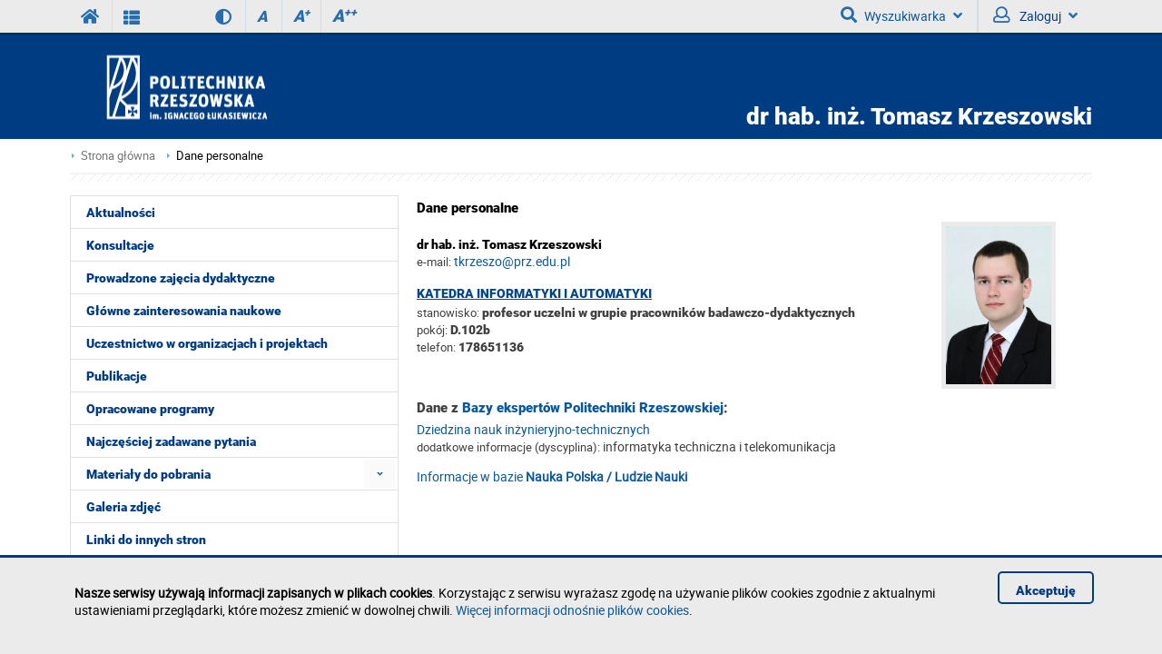

--- FILE ---
content_type: text/html; charset=utf-8
request_url: https://tkrzeszo.v.prz.edu.pl/
body_size: 5196
content:
<!DOCTYPE html><html lang="pl"><head>
    <title>Wizytówka pracownika PRz</title>    <meta http-equiv="Content-Type" content="text/html; charset=utf-8" />
<meta name="Keywords" content="" />
<meta name="Description" content="" />
<meta name="robots" content="index,all,follow" />
<meta name="viewport" content="width=device-width, initial-scale=1.0" />
<meta name="deklaracja-dostępności" content="https://tkrzeszo.v.prz.edu.pl/deklaracja-dostepnosci" />        <link rel="stylesheet" type="text/css" href="/themes/wydzial/css/variant.standard.css?ver=9.73" />
<link rel="stylesheet" type="text/css" href="/themes/card/css/1.transition.css?ver=9.73" />
<link rel="stylesheet" type="text/css" href="/themes/card/css/2.style.css?ver=9.73" />
<link rel="stylesheet" type="text/css" href="/themes/card/css/2.style_2.css?ver=9.73" />
<link rel="stylesheet" type="text/css" href="/themes/card/css/4.font-awesome.css?ver=9.73" />
<link rel="stylesheet" type="text/css" href="/themes/card/css/42.fontawesome-all.css?ver=9.73" />
<link rel="stylesheet" type="text/css" href="/themes/card/css/5.fontsRoboto.css?ver=9.73" />
<link rel="stylesheet" type="text/css" href="/themes/card/css/5.gallery.css?ver=9.73" />
<link rel="stylesheet" type="text/css" href="/themes/card/css/7.normalize.css?ver=9.73" />
<link rel="stylesheet" type="text/css" href="/themes/card/css/8.jquery.treeview.css?ver=9.73" />
<link rel="stylesheet" type="text/css" href="/themes/card/css/91.prz.css?ver=9.73" />
<link rel="stylesheet" type="text/css" href="/themes/prz/js/photo-sphere-viewer/dist/photo-sphere-viewer.css?ver=9.73" />
<link rel="stylesheet" type="text/css" href="/themes/prz/css/przstyle.css?ver=9.73" />
<link rel="stylesheet" type="text/css" href="/themes/card/css/normal.css?ver=9.73" />
<link rel="stylesheet" type="text/css" href="/themes/card/css/prznormal.css?ver=9.73" />
<link rel="stylesheet" type="text/css" href="/themes/card/css/responsive.css?ver=9.73" />
<link rel="stylesheet" type="text/css" href="/themes/card/css/przresponsive.css?ver=9.73" />
<link rel="icon" type="image/x-icon" href="/themes/card/images/favicon.png?ver=9.73" />
<link rel="stylesheet" type="text/css" href="/themes/card/css/print.css?ver=9.73" media="print" />
<link rel="stylesheet" type="text/css" href="/themes/card/js/fancybox/jquery.fancybox-1.3.4.css?ver=9.73" />    <script type="text/javascript" src="/themes/card/js/jquery-1.7.2.min.js?ver=9.73"></script>
<script type="text/javascript" src="/themes/prz/js/jsoff.prz.js?ver=9.73"></script>
<script type="text/javascript" src="/themes/card/js/1.functions.js?ver=9.73"></script>
<script type="text/javascript" src="/themes/card/js/2.popup.js?ver=9.73"></script>
<script type="text/javascript" src="/themes/card/js/3.calendar.js?ver=9.73"></script>
<script type="text/javascript" src="/themes/card/js/4.scripts.js?ver=9.73"></script>
<script type="text/javascript" src="/themes/card/js/6.jquery.treeview.js?ver=9.73"></script>
<script type="text/javascript" src="/themes/card/js/7.jq_plugins.js?ver=9.73"></script>
<script type="text/javascript" src="/themes/card/js/91.prz.js?ver=9.73"></script>
<script type="text/javascript" src="/themes/prz/js/js.prz.js?ver=9.73"></script>
<script type="text/javascript" src="/themes/card/js/form.js?ver=9.73"></script>
<script type="text/javascript" src="/themes/card/js/jquery.chained.js?ver=9.73"></script>
<script type="text/javascript" src="/themes/card/js/jquery.chained.remote.js?ver=9.73"></script>        <script type="text/javascript">
var Lang = new Object();
var Link = new Object();
var Project = new Object();
Lang.openInNewTab = '(otwiera w nowej karcie)';
Project.theme = 'themes/card/';
 $(document).ready(function () {  $("body").find("#bip").parent().attr("href", "http://bip.prz.edu.pl/");$("body").find(".biphref").attr("href", "http://bip.prz.edu.pl/");$("#footer a.structure").hide() }); 
</script>    <!-- HTML5 shim, for IE6-8 support of HTML5 elements -->
    <!--[if IE]>
       <script src="/themes/card/js/html5shiv.js"></script>
     <![endif]-->
</head>
<body class="">
		<ul class="skipLinks">
    <li><a href="#skip-left-menu" class="skip">Przejdź do menu głównego</a></li> 
	<li><a href="#skip_content" class="skip">Przejdź do treści strony</a></li> 
	<li><a href="wyszukiwarka" class="skip" id="skip_search">Przejdź do wyszukiwarki</a></li>
</ul>
      	<h1 class="non-visual-access">Wizytówka pracownika Politechniki Rzeszowskiej</h1>
    <div id="header">
        <div id="first" class="row">
            <div class="home">
                <div class="container">
                    <div id="menu-toggle"></div>
                    <a class="prz-logo" title="Serwis główny Politechniki Rzeszowskiej" href="https://w.prz.edu.pl"><i class="fa fa-home"></i></a>
					<a class="v-home" title="Wizytówki www pracowników Politechniki Rzeszowskiej (lista)" href="http://v.prz.edu.pl"><i class="fa fa-th-list"></i></a>
					
										<div class="wcag_controls">
					<a class="contrast contrast-style" href="javascript:void(0)" title="Wersja kontrastowa" data-style="contrast.css"><i class="fa fa-adjust"></i><!--Wersja kontrastowa--></a>
					<a class="contrast normal-style" href="javascript:void(0)" title="Wersja normalna" data-style="normal.css"><i class="fa fa-adjust"></i><!--Wersja normalna--></a>	
					<a href="javascript:void(0)" class="font-controls font-normal" title="Normalna">A<sup>&nbsp;</sup></a>
					<a href="javascript:void(0)" class="font-controls font-big" title="Większa">A<sup>+</sup></a>
					<a href="javascript:void(0)" class="font-controls font-bigger" title="Największa">A<sup>++</sup></a>
					</div>
					                    <div class="menu">
                                            </div>
                    <div class="panel">
                        <div class="  block-content block-useraccount " id="block-6">
	<script type="text/javascript">
    $(document).ready(function () {
        var element = $(".block-useraccount").find(".login_error");
        if ((element.length)) {
            $("#user-ico").addClass("active");
            $(".block-useraccount").addClass("active");
            $(".form-useraccount-block").addClass("active");
        }

        $("#login_other_block").click(function () {
            $(".form-useraccount-block").toggleClass("active");
        });

        // validate signup form on keyup and submit
        $("#LoginForm").validate({
            rules: {
                login: "required",
                password: "required"
            },
            messages: {
                login: "Pole jest wymagane.",
                password: "Pole jest wymagane."
            }
        });
    });
</script>
    <a href="/cas/login/front?redirect=/" id="login_adfs" class="cas-button">
				<i class="fa fa-lock fa-2x"></i>
                <p>Centralna Usługa Uwierzytelniania CAS<br /><span>Konta studenckie i pracownicze PRz</span></p>
			</a>
        <p><a href="javascript:void(0)" id="login_other_block">Pozostali użytkownicy</a></p>
<div class="form-useraccount-block">
    <div class="form">
                <form class="form" action="https://tkrzeszo.v.prz.edu.pl/" method="post" autocomplete="off" id="LoginForm">

															<input value="t4Qk0OMV8KNUQvUldqSwFKSk4AAT87HB4UEDIaAhwGCzcBEVNuSB18NHoFWmwKGBgZRglAMjsXD1BMY0QDQ0UYNlBNCDseW2cDYQBHIgcMBg0EQEkmaUlYDFlpA0pVDQs9GVVTb0EXew5zGVFqChgCGUUGCSpFYmZ0HWdrMF4CcGZuWhgwWQ" id="VALIDATOR_74971" name="_VALIDATOR" type="hidden"/>				
		
			
				
					<div class="field text ">
				<label for="login">login<span class="required" title="Pole jest wymagane">*</span></label><input autocomplete="off" placeholder="Email" aria-label="Email" class="login-field" name="login" id="login" value="" type="text" maxlength="32"/>			</div>
		
		
			
				
					<div class="field password ">
				<label for="password">password<span class="required" title="Pole jest wymagane">*</span></label><input type="password" placeholder="Hasło" aria-label="Hasło" class="password-field" name="password" id="password" value="" maxlength="64"/>			</div>
		
		
			
				
					<div class="field buttons submit-buttons ">
				<input type="submit" value="Zaloguj"/>			</div>
		
		
			
				
					
</form>

	
</script>        		            </div>
</div></div><a id="skip-search" tabindex="-1"></a>
<button id="search-ico" aria-expanded="false" aria-haspopup="true" aria-controls="search-ico-form" class="default"><i class="fa fa-search"></i>Wyszukiwarka<i class="fa fa-angle-down"></i></button><a id="search-ico-link" class="default" href="/wyszukiwarka"><i class="fa fa-search"></i>Wyszukiwarka</a>

<div id="search-ico-form" class="search-form  ">
    <form class="searchForm" action="/wyszukiwarka" method="GET" id="searchForm">

																		<input value="KZExxfYA5bZBV-AwY7GlAbGx9VU29pTU5FTWVLU01XWmZQQAI_GUwtZStUCz1bSUlIFFgRY2pGXgEdMhVSEhRJZwEcWWpPCjZSMFEWc1ZdV1xVERh3OBgJXQg4UhsEXFpsSAQCPhBGKl8iSAA7W0lTSBRVWHsMPT02MRg7chMkLAkVFT8LVxMj" id="VALIDATOR_20747" name="_VALIDATOR" type="hidden"/>				
		
			
				
					<div class="field text ">
				<label for="query">Szukaj<span class="required" title="Pole jest wymagane">*</span></label><input placeholder="" aria-label="" class="input search-query" name="query" id="query" value="" type="text" maxlength="64"/>			</div>
		
		
			
				
					<div class="field buttons submit-buttons ">
				<input class="submit" type="submit" value="Szukaj"/>			</div>
		
		
			
				
							
		
			
				
					<script type="text/javascript">
				//<![CDATA[
					
            var search_min_length = 3;
            var search_min_length_message = 'Minimalna liczba znaków: 3';
        
				//]]>
			</script>		
		
			
				
					
</form>

	
</script></div>
<button id="user-ico" aria-expanded="false" aria-controls="block-8" class="default"><i class="far fa-user"></i>
                            Zaloguj<i class="fa fa-angle-down"></i>
                        </button><a id="user-ico-link" class="default" href="/konto-uzytkownika"><i class="far fa-user"></i>
                            Zaloguj</a></div>
                </div>
            </div>
        </div>
        <div id="secound" class="row">
            <div class="home">
                <div class="container">
                    <div id="logo" class="span4">
                        <a href="/" title="Strona główna">
                            <img class="logo_normal" alt="Strona główna" src="/themes/card/images/logo_.png" />
                            <img class="logo_mobile" alt="Strona główna" src="/themes/card/images/logo_mobile.png" />
                        </a>
                    </div>
                    						<h2 class="owner-label"><span>dr hab. inż.</span> Tomasz Krzeszowski</h2>
                    
                    
                </div>
            </div>
        </div>

    </div>

    <div id="content">
        <div class="home">
            <div id="page-cont" class="container">
                <div class="bread-crumbs">
                    <ul class="breadcrumb">
			<li class="home"><a href="/" title="Strona główna">Strona główna</a></li>
		<li class="divider">/</li>
			
			
			
			<li class="active"><a href="" title="Dane personalne">Dane personalne</a></li>
	</ul>
                </div>
                <div id="line-pattern"></div><div class="left-side scale" id="skip-left-menu"><div class="menu first">
	<div class="block-content">
		<div class="nav-collapse collapse">
	<ul class="nav nav-list" role="menubar" id="menu_0"><li  class="first" role="none"><a href="https://tkrzeszo.v.prz.edu.pl/aktualnosci"  role="menuitem">Aktualności</a></li><li  role="none"><a href="https://tkrzeszo.v.prz.edu.pl/konsultacje"  role="menuitem">Konsultacje</a></li><li  role="none"><a href="https://tkrzeszo.v.prz.edu.pl/prowadzone-zajecia-dydaktyczne"  role="menuitem">Prowadzone zajęcia dydaktyczne</a></li><li  role="none"><a href="https://tkrzeszo.v.prz.edu.pl/glowne-zainteresowania-naukowe"  role="menuitem">Główne zainteresowania naukowe</a></li><li  role="none"><a href="https://tkrzeszo.v.prz.edu.pl/uczestnictwo-w-organizacjach-i-projektach"  role="menuitem">Uczestnictwo w organizacjach i projektach</a></li><li  role="none"><a href="https://tkrzeszo.v.prz.edu.pl/publikacje"  role="menuitem">Publikacje</a></li><li  role="none"><a href="https://tkrzeszo.v.prz.edu.pl/opracowane-programy"  role="menuitem">Opracowane programy</a></li><li  role="none"><a href="https://tkrzeszo.v.prz.edu.pl/najczesciej-zadawane-pytania"  role="menuitem">Najczęściej zadawane pytania</a></li><li  class=" folder jsoff active" role="none"><a id="menuitem_11" class="haspopup" href="https://tkrzeszo.v.prz.edu.pl/materialy-do-pobrania"  role="menuitem">Materiały do pobrania</a><button class="slide " aria-label="Rozwiń menu Materiały do pobrania" aria-labelledby="menuitem_11" aria-haspopup="true" aria-expanded="true" aria-controls="menu_11" role="menuitem"></button><ul class="treeview-menu jsoff" role="menu" id="menu_11"><li  class="first" role="none"><a href="https://tkrzeszo.v.prz.edu.pl/materialy-do-pobrania/tylko-dla-zalogowanych"  role="menuitem">Tylko dla zalogowanych</a></li></ul></li><li  role="none"><a href="https://tkrzeszo.v.prz.edu.pl/galeria-zdjec"  role="menuitem">Galeria zdjęć</a></li><li  class="last" role="none"><a href="https://tkrzeszo.v.prz.edu.pl/linki-do-innych-stron"  role="menuitem">Linki do innych stron</a></li></ul></div>
	</div>
</div></div>
				 <div class="right-side scale" id="skip_content">
                        <div class=" block-content block-userinfo clearfix" id="block-1">
                    <h3 class="headline">
                                    Dane personalne                     
            </h3>
                <div id="owner-content" class="text">
    <div class="clearfix">
	<div class="owner_image">
            <a class="lightbox" rel="article-galery" href="/thumb/7yHksGWlobXiZvFUhsQ14FQg1PVm9dEhQUXzkZSAZJWmQ,core_user/16890/RDVQCfVQJNwFlAA,tkrzeszowski_178x267.png" title="dr hab. inż. Tomasz Krzeszowski"><img alt="dr hab. inż. Tomasz Krzeszowski" title="dr hab. inż. Tomasz Krzeszowski" src="/thumb/rScSRpNTV0MUkAeicDLDFqLWIgOQAyfXt7MFZ2J2kmNQs,core_user/16890/kDVQCeFQJNwRlAA,tkrzeszowski_178x267.png"/></a>        </div>
        <ul class="owner-data-ul">
            <li>
                <label></label> <strong>dr hab. inż. Tomasz Krzeszowski</strong>
            </li>

            <!--<li>
                <p>telefon:</p>
                <p></p>
            </li>-->
            <li>
                <label>e-mail:</label> <a href="mailto:tkrzeszo@prz.edu.pl" >tkrzeszo@prz.edu.pl</a>
            </li>
            
                            <li>
                        <h3></h3>
                </li>
                                    <li>
                            <h4><a href="http://w.prz.edu.pl/wyszukiwarka/struktura,EA.html" title="Katedra Informatyki i Automatyki">Katedra Informatyki i Automatyki</a></h4>
                    </li><li><label>stanowisko:</label> <b>profesor uczelni w grupie pracowników badawczo-dydaktycznych</b>
					</li>
					                                                                        <li>
                                <label>pokój: </label> <b>D.102b</b>
                            </li>
							                            <li>
                               <label>telefon:</label> <b>178651136</b><br /><br />
                            </li>
                                                                        
                
                    </ul>
    </div>
	<h3>Dane z <a title="Baza ekspertów Politechniki Rzeszowskiej" href="https://eksperci.w.prz.edu.pl">Bazy ekspertów Politechniki Rzeszowskiej</a>:</h3>
						<div class="dane-eksperckie"><ul class="owner-data-ul"><li><label></label> <a href="https://eksperci.w.prz.edu.pl/baza-ekspertow/list,1,dziedzina-nauk-inzynieryjno-technicznych.html" title="Dziedzina nauk inżynieryjno-technicznych" >Dziedzina nauk inżynieryjno-technicznych</a></li>
						<li><label>dodatkowe informacje (dyscyplina):</label> informatyka techniczna i telekomunikacja</li>
						</ul></div><p class="ludzie-nauki"><a target="_blank" href="http://nauka-polska.pl/#/profile/scientist?id=229580">Informacje w bazie <strong>Nauka Polska / Ludzie Nauki</strong></a></p>	
</div>

    </div>
                </div>
            </div>
        </div>
    </div>
    <div id="footer">
        <div id="both" class="scale">
            <div class="home">
                <div class="container">
                    <div class="block-footer"><p>Politechnika Rzeszowska im. Ignacego Łukasiewicza<br />al. Powstańców Warszawy 12<br />35-029 Rzeszów</p><p>tel.: +48 17 865 11 00<br />fax: +48 17 854 12 60<br />e-mail: <a href="mailto:kancelaria@prz.edu.pl">kancelaria@prz.edu.pl</a></p><p><a class="structure" href="/mapa-strony">Mapa serwisu<br /></a>
        <a href="/deklaracja-dostepnosci">Deklaracja dostępności</a><br />
        <a class="cookiehref" href="https://w.prz.edu.pl/polityka-prywatnosci">Polityka prywatności</a><br />
        <a class="submit-bug" href="https://helpdesk.prz.edu.pl/zglos-blad-na-stronie">Zgłoś błąd na stronie</a></p><p><a class="biphref" href="http://bip.prz.edu.pl/"><img class="bip_normal" src="/themes/prz/images/bip-img_n.png" alt="Biuletyn Informacji Publicznej Politechniki Rzeszowskiej" /></a><a class="migam" href="https://tlumacz.migam.org/politechnika_rzeszowska"><img src="/themes/prz/images/migam-rece.png" alt="Tłumacz Migam" /></a></p></div>                                    </div>
            </div>
        </div>
    </div>
            <div class="info_c_box" id="info_c_box">
        <div class="container">
            <div class="row">
                <div class="span10">
                <p><strong>Nasze serwisy używają informacji zapisanych w plikach cookies</strong>. Korzystając z serwisu wyrażasz zgodę na używanie plików cookies zgodnie z aktualnymi ustawieniami przeglądarki, które możesz zmienić w dowolnej chwili. <a href="http://w.prz.edu.pl/polityka-prywatnosci#cookies" title="Więcej informacji odnośnie plików cookies">Więcej informacji odnośnie plików cookies</a>.</p>                </div>
                <button id="close_c" class="span2">
                    Akceptuję                </button>
            </div>
        </div>
    </div>
    </body>
</html>


--- FILE ---
content_type: application/javascript
request_url: https://tkrzeszo.v.prz.edu.pl/themes/card/js/91.prz.js?ver=9.73
body_size: 320
content:
$(document).ready(function () {
	$('.font-normal').click(function () {
            $('.scale').css('font-size', 'inherit');
            $.cookie('font-size', 'inherit');
    });
	
	$('.font-big').click(function () {
		var font_size = 15;
            $('.scale').css('font-size', font_size);
            $.cookie('font-size', font_size);
    });
	
	$('.font-bigger').click(function () {
		var font_size = 16;
            $('.scale').css('font-size', font_size);
            $.cookie('font-size', font_size);
    });
	
	$('#search-info').click(function (event) {
		event.preventDefault();
		$( ".description-simple" ).toggle();
	});
	
	$('#search-info-block').click(function (event) {
		event.preventDefault();
		$( ".description-simple-block" ).toggle();
	});
	
	$('iframe').click(function (event) {
		window.ScrollToTop();
	});
});

window.ScrollToTop = function(){
  $('html,body', window.document).animate({
    scrollTop: '0px'
  }, 'fast');
};